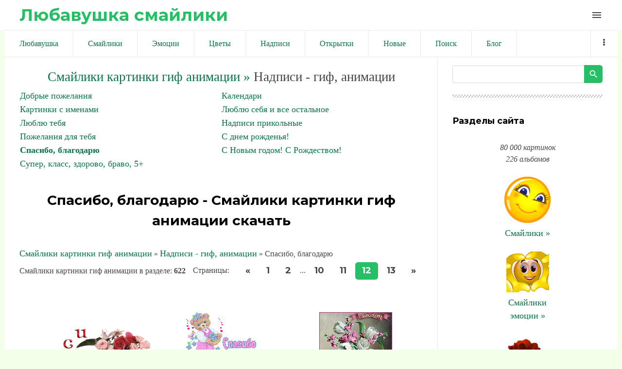

--- FILE ---
content_type: text/html; charset=UTF-8
request_url: https://liubavyshka.ru/photo/1/1/12-12
body_size: 10737
content:
<!DOCTYPE html>
<html id="root">
<head>
<meta charset="utf-8">
 
 <title>Смайлики картинки гиф анимации: Спасибо, благодарю скачать</title>
 
 <meta name="viewport" content="width=device-width, initial-scale=1.0, maximum-scale=1.0, user-scalable=no"/>
 <link href="https://fonts.googleapis.com/css?family=Material+Icons|Montserrat:400,700|Roboto+Condensed:300,400,700&amp;subset=cyrillic,cyrillic-ext"
 rel="stylesheet">
 
 <link type="text/css" rel="StyleSheet" href="/.s/src/shop.css"/>
 <style>
 @font-face {
 font-family: "FontAwesome";
 font-style: normal;
 font-weight: normal;
 src: url("/.s/src/font/fontawesome-webfont.eot?#iefix&v=4.3.0") format("embedded-opentype"), url("/.s/src/font/fontawesome-webfont.woff2?v=4.3.0") format("woff2"), url("/.s/src/font/fontawesome-webfont.woff?v=4.3.0") format("woff"), url("/.s/src/font/fontawesome-webfont.ttf?v=4.3.0") format("truetype"), url("/.s/src/font/fontawesome-webfont.svg?v=4.3.0#fontawesomeregular") format("svg");
 }
 </style>
 
 <link type="text/css" rel="stylesheet" href="/_st/my.css" />
 
 

	<link rel="stylesheet" href="/.s/src/base.min.css" />
	<link rel="stylesheet" href="/.s/src/layer7.min.css" />

	<script src="/.s/src/jquery-1.12.4.min.js"></script>
	
	<script src="/.s/src/uwnd.min.js"></script>
<script>/* --- UCOZ-JS-INIT_CODE --- */
uShowLightboxPage = 0
/* --- UCOZ-JS-END --- */</script>

	<link rel="stylesheet" href="/.s/src/ulightbox/ulightbox.min.css" />
	<link rel="stylesheet" href="/.s/src/entriesList.css" />
	<link rel="stylesheet" href="/.s/src/photo.css" />
	<link rel="stylesheet" href="/.s/src/photopage.min.css" />
	<script src="/.s/src/ulightbox/ulightbox.min.js"></script>
	<script src="/.s/src/photopage.min.js"></script>
	<script>
/* --- UCOZ-JS-DATA --- */
window.uCoz = {"sign":{"5255":"Помощник","5458":"Следующий","7253":"Начать слайд-шоу","7252":"Предыдущий","7287":"Перейти на страницу с фотографией.","3125":"Закрыть","7251":"Запрошенный контент не может быть загружен. Пожалуйста, попробуйте позже.","7254":"Изменить размер"},"site":{"domain":"liubavyshka.ru","id":"5liubavyshka","host":"liubavyshka.my1.ru"},"layerType":7,"uLightboxType":1,"language":"ru","ssid":"223576456711730573002","module":"photo","country":"US"};
/* --- UCOZ-JS-CODE --- */

		function eRateEntry(select, id, a = 65, mod = 'photo', mark = +select.value, path = '', ajax, soc) {
			if (mod == 'shop') { path = `/${ id }/edit`; ajax = 2; }
			( !!select ? confirm(select.selectedOptions[0].textContent.trim() + '?') : true )
			&& _uPostForm('', { type:'POST', url:'/' + mod + path, data:{ a, id, mark, mod, ajax, ...soc } });
		}
function getPhotoVars( ) {
			return {
				currentPage: 12,
				pageUrlMask: "/photo/1/1/12-%p-0-0-4-0-0-%a",
				photoIds: {"2":null,"4":null,"9":null,"11":null,"12":[23538,23322,23190,23174,9671,9581,87123,85997,85996,85995,85992,85990,85986,85984,85983,85982,85979,85978,85977,85974,85973,85972,85970,85968,85967,85966,85251,85248,85245,85244,85242,85204,85201,85196,85184,85180,84926,84922,84920,84845,84856,84855,84854,75609,74026,73713,73712,72591],"13":null,"6":null,"8":null,"5":null,"10":null,"3":null,"7":null,"1":null},
				photoUrls: {"7":null,"1":null,"10":null,"5":null,"3":null,"13":null,"6":null,"12":[[23538,"/_ph/12/2/47776230.gif","/_ph/12/1/47776230.jpg"],[23322,"/_ph/12/2/489872293.gif","/_ph/12/1/489872293.jpg"],[23190,"/_ph/12/2/966386451.gif","/_ph/12/1/966386451.jpg"],[23174,"/_ph/12/2/431125650.gif","/_ph/12/1/431125650.jpg"],[9671,"/_ph/12/2/809670126.gif","/_ph/12/1/809670126.jpg"],[9581,"/_ph/12/2/995083539.jpg","/_ph/12/1/995083539.jpg"],[87123,"/_ph/12/2/647654241.gif","/_ph/12/1/647654241.jpg"],[85997,"/_ph/12/2/670727701.gif","/_ph/12/1/670727701.jpg"],[85996,"/_ph/12/2/539643334.gif","/_ph/12/1/539643334.jpg"],[85995,"/_ph/12/2/231687445.gif","/_ph/12/1/231687445.jpg"],[85992,"/_ph/12/2/975783621.gif","/_ph/12/1/975783621.jpg"],[85990,"/_ph/12/2/266206502.gif","/_ph/12/1/266206502.jpg"],[85986,"/_ph/12/2/157262478.gif","/_ph/12/1/157262478.jpg"],[85984,"/_ph/12/2/381985678.gif","/_ph/12/1/381985678.jpg"],[85983,"/_ph/12/2/84820061.gif","/_ph/12/1/84820061.jpg"],[85982,"/_ph/12/2/923531740.gif","/_ph/12/1/923531740.jpg"],[85979,"/_ph/12/2/365151503.gif","/_ph/12/1/365151503.jpg"],[85978,"/_ph/12/2/220052148.gif","/_ph/12/1/220052148.jpg"],[85977,"/_ph/12/2/564272520.gif","/_ph/12/1/564272520.jpg"],[85974,"/_ph/12/2/291289099.gif","/_ph/12/1/291289099.jpg"],[85973,"/_ph/12/2/28401873.gif","/_ph/12/1/28401873.jpg"],[85972,"/_ph/12/2/166351889.gif","/_ph/12/1/166351889.jpg"],[85970,"/_ph/12/2/69186835.gif","/_ph/12/1/69186835.jpg"],[85968,"/_ph/12/2/380040427.gif","/_ph/12/1/380040427.jpg"],[85967,"/_ph/12/2/197186869.gif","/_ph/12/1/197186869.jpg"],[85966,"/_ph/12/2/421040966.gif","/_ph/12/1/421040966.jpg"],[85251,"/_ph/12/2/867785912.gif","/_ph/12/1/867785912.jpg"],[85248,"/_ph/12/2/473383657.gif","/_ph/12/1/473383657.jpg"],[85245,"/_ph/12/2/67109077.gif","/_ph/12/1/67109077.jpg"],[85244,"/_ph/12/2/234056038.gif","/_ph/12/1/234056038.jpg"],[85242,"/_ph/12/2/273749641.gif","/_ph/12/1/273749641.jpg"],[85204,"/_ph/12/2/272934509.gif","/_ph/12/1/272934509.jpg"],[85201,"/_ph/12/2/279932391.gif","/_ph/12/1/279932391.jpg"],[85196,"/_ph/12/2/248334588.png","/_ph/12/1/248334588.jpg"],[85184,"/_ph/12/2/461958609.gif","/_ph/12/1/461958609.jpg"],[85180,"/_ph/12/2/637911716.gif","/_ph/12/1/637911716.jpg"],[84926,"/_ph/12/2/898565581.png","/_ph/12/1/898565581.jpg"],[84922,"/_ph/12/2/876631889.png","/_ph/12/1/876631889.jpg"],[84920,"/_ph/12/2/458836263.png","/_ph/12/1/458836263.jpg"],[84845,"/_ph/12/2/215404686.png","/_ph/12/1/215404686.jpg"],[84856,"/_ph/12/2/666838371.gif","/_ph/12/1/666838371.jpg"],[84855,"/_ph/12/2/392508659.png","/_ph/12/1/392508659.jpg"],[84854,"/_ph/12/2/532950832.png","/_ph/12/1/532950832.jpg"],[75609,"/_ph/12/2/330779958.gif","/_ph/12/1/330779958.jpg"],[74026,"/_ph/12/2/249188453.png","/_ph/12/1/249188453.jpg"],[73713,"/_ph/12/2/330765286.gif","/_ph/12/1/330765286.jpg"],[73712,"/_ph/12/2/585877969.jpg","/_ph/12/1/585877969.jpg"],[72591,"/_ph/12/2/657765609.png","/_ph/12/1/657765609.jpg"]],"8":null,"4":null,"2":null,"9":null,"11":null},
			};
		}

		function checkPhotoPosition(urls, url ) {
			var r;
			$.each(urls, function(p, i ) {
				if ( i ) {
					if ( i[0][1] == url ) {
						r = [-1, p];
						return;
					} else if ( i[i.length-1][1] == url ) {
						r = [1, p];
						return;
					}
				}
			});
			return r;
		}

		window.photo.photoVars = getPhotoVars();
function loginPopupForm(params = {}) { new _uWnd('LF', ' ', -250, -100, { closeonesc:1, resize:1 }, { url:'/index/40' + (params.urlParams ? '?'+params.urlParams : '') }) }
window.photo.pagePhotoWidth = '700';
/* --- UCOZ-JS-END --- */
</script>

	<style>.UhideBlock{display:none; }
:where(:root){--pht-cols:3;--pht-img-width:300px;--pht-img-height:300px;}.ph-wrap,.ph-tc{ width:300px; height:300px; }
	.uphoto{ width:310px; }</style>
	<script type="text/javascript">new Image().src = "//counter.yadro.ru/hit;noadsru?r"+escape(document.referrer)+(screen&&";s"+screen.width+"*"+screen.height+"*"+(screen.colorDepth||screen.pixelDepth))+";u"+escape(document.URL)+";"+Date.now();</script>
</head>
<body class="main-page category">

<!--U1AHEADER1Z--><header> 

<link rel="apple-touch-icon" sizes="180x180" href="/apple-touch-icon.png">
<link rel="icon" type="image/png" sizes="32x32" href="/favicon-32x32.png">
<link rel="icon" type="image/png" sizes="16x16" href="/favicon-16x16.png">
<link rel="manifest" href="/site.webmanifest">
<meta name="msapplication-TileColor" content="#da532c">
<meta name="theme-color" content="#ffffff">


 <div class="wrapper">
 <div id="header">
 <div id="site-logo">
 <a href="https://liubavyshka.ru/"><!-- <logo> -->Любавушка смайлики<!-- </logo> --></a>
 </div>

 <div class="material-icons i_menu">menu</div>
 </div>
 </div>
 </div>
</header>



<div class="wrapper">
<div class="head-menu">
 
 
<!-- Yandex.RTB -->
<script>window.yaContextCb=window.yaContextCb||[]</script>
<script src="https://yandex.ru/ads/system/context.js" async></script>
 
<!-- Yandex.RTB R-A-17532084-2 -->
<script>
window.yaContextCb.push(() => {
 Ya.Context.AdvManager.render({
 "blockId": "R-A-17532084-2",
 "type": "fullscreen",
 "platform": "touch"
 })
})
</script>
 
<!-- Yandex.RTB R-A-17532084-3 -->
<script>
window.yaContextCb.push(() => {
 Ya.Context.AdvManager.render({
 "blockId": "R-A-17532084-3",
 "type": "fullscreen",
 "platform": "desktop"
 })
})
</script>
 
<!-- Yandex.RTB R-A-17532084-4 -->
<script>
window.yaContextCb.push(() => {
 Ya.Context.AdvManager.render({
 "blockId": "R-A-17532084-4",
 "type": "topAd"
 })
})
</script>
 
<!-- Yandex.RTB R-A-17532084-5 -->
<script>
window.yaContextCb.push(() => {
 Ya.Context.AdvManager.render({
 "blockId": "R-A-17532084-5",
 "type": "floorAd",
 "platform": "desktop"
 })
})
</script>
 
 


<script async src="//pagead2.googlesyndication.com/pagead/js/adsbygoogle.js"></script>
<script>
 (adsbygoogle = window.adsbygoogle || []).push({
 google_ad_client: "ca-pub-6386168867807423",
 enable_page_level_ads: true
 });
</script>
 

 
 
 <nav>
 <div id="catmenu">
 <!-- <sblock_nmenu> -->
<!-- <bc> --><div id="uNMenuDiv1" class="uMenuV"><ul class="uMenuRoot">
<li><a  href="/" ><span>Любавушка</span></a></li>
<li><a  href="/photo/88" ><span>Смайлики</span></a></li>
<li><a  href="/photo/78" ><span>Эмоции</span></a></li>
<li><a  href="/photo/110" ><span>Цветы</span></a></li>
<li><a  href="/photo/113" ><span>Надписи</span></a></li>
<li><a  href="/photo/225" ><span>Открытки</span></a></li>
<li><a  href="/photo/0-1-0-16-1" ><span>Новые</span></a></li>
<li><a  href="/search/смайлик" ><span>Поиск</span></a></li>
<li><a  href="/blog" ><span>Блог</span></a></li>
<li><a  href="/index/0-3" ><span>Обратная связь</span></a></li>
<li><a  href="/photo/18" ><span>Животные</span></a></li>
<li><a  href="/photo/22" ><span>Люди</span></a></li>
<li><a  href="/photo/16" ><span>Природа</span></a></li>
<li><a  href="/photo/45" ><span>Праздники</span></a></li>
<li><a  href="/photo/56" ><span>Предметы</span></a></li>
<li><a  href="/photo/67" ><span>Фантастика</span></a></li>
<li><a  href="/photo/170" ><span>Мультики</span></a></li></ul></div><!-- </bc> -->
<!-- </sblock_nmenu> -->
 <div class="clr"></div>
 </div>
 </nav>
 </div>
</div><!--/U1AHEADER1Z-->

<div class="main-wrapper wrapper">
 <div id="casing">
 
 <!-- <middle> -->
 <div id="content"
 >
 <section class="module-photo"><!-- <body> -->
 
 
 
 <!-- informer >
<div align="center" class="picture100">
<script type="text/javascript" src="//files1111.my1.ru/informer/11"></script>
</div>
 informer --> 
 
 

 
 
 <!--
<div align=center><script async src="//pagead2.googlesyndication.com/pagead/js/adsbygoogle.js"></script>
 NetBoard 
<ins class="adsbygoogle"
 style="display:inline-block;width:580px;height:400px"
 data-ad-client="ca-pub-6386168867807423"
 data-ad-slot="6056165881"></ins>
<script>
(adsbygoogle = window.adsbygoogle || []).push({});
</script></div>-->
 

<div align=center style="font-size:20pt"><a style="font-size:20pt" href="https://liubavyshka.ru/"><!--<s5176>-->Смайлики картинки гиф анимации<!--</s>--> &raquo;</a> Надписи -  гиф, анимации</div>
<table border="0" cellspacing="1" cellpadding="0" width="100%" class="catsTable"><tr>
					<td style="width:50%" class="catsTd" valign="top" id="cid115">
						<a href="/photo/1/1/115" class="catName">Добрые пожелания</a>  
					</td>
					<td style="width:50%" class="catsTd" valign="top" id="cid215">
						<a href="/photo/1/1/215" class="catName">Календари</a>  
					</td></tr><tr>
					<td style="width:50%" class="catsTd" valign="top" id="cid165">
						<a href="/photo/1/1/165" class="catName">Картинки с именами</a>  
					</td>
					<td style="width:50%" class="catsTd" valign="top" id="cid198">
						<a href="/photo/1/1/198" class="catName">Люблю себя и все остальное</a>  
					</td></tr><tr>
					<td style="width:50%" class="catsTd" valign="top" id="cid117">
						<a href="/photo/1/1/117" class="catName">Люблю тебя</a>  
					</td>
					<td style="width:50%" class="catsTd" valign="top" id="cid118">
						<a href="/photo/1/1/118" class="catName">Надписи прикольные</a>  
					</td></tr><tr>
					<td style="width:50%" class="catsTd" valign="top" id="cid120">
						<a href="/photo/1/1/120" class="catName">Пожелания для тебя</a>  
					</td>
					<td style="width:50%" class="catsTd" valign="top" id="cid116">
						<a href="/photo/1/1/116" class="catName">С днем рожденья!</a>  
					</td></tr><tr>
					<td style="width:50%" class="catsTd" valign="top" id="cid12">
						<a href="/photo/1/1/12" class="catNameActive">Спасибо, благодарю</a>  
					</td>
					<td style="width:50%" class="catsTd" valign="top" id="cid119">
						<a href="/photo/1/s_novym_godom_s_rozhdestvom/119" class="catName">С Новым годом! С  Рождеством!</a>  
					</td></tr><tr>
					<td style="width:50%" class="catsTd" valign="top" id="cid114">
						<a href="/photo/1/1/114" class="catName">Супер, класс, здорово, браво, 5+</a>  
					</td></tr></table><br>


 
<meta name="keywords" content="Смайлики, картинки, гиф, анимации">
<meta name="description" content="Спасибо, благодарю. Смайлики картинки гиф анимации скачать">
<meta property="og:title" content="Спасибо, благодарю" /><meta property="og:description" content="Спасибо, благодарю" />
<div align="center"><h1 class="photo-etitle">Спасибо, благодарю - Смайлики картинки гиф анимации скачать</h1></div> <br>
 
<!--
<meta name="robots" content="noindex" />
 -->
 
 
<!--<div align="center">
<script async src="//pagead2.googlesyndication.com/pagead/js/adsbygoogle.js"></script>
 Large Rectangle display 
<ins class="adsbygoogle"
 style="display:inline-block;width:336px;height:280px"
 data-ad-client="ca-pub-6386168867807423"
 data-ad-slot="2877610680"></ins>
<script>
(adsbygoogle = window.adsbygoogle || []).push({});
</script>
</div><br>-->
 
 

 
 

 
 
<div class="breadcrumbs-wrapper">
<div class="breadcrumbs"><a href="https://liubavyshka.ru/"><!--<s5176>-->Смайлики картинки гиф анимации<!--</s>--></a> &raquo; <a href="/photo/1/113">Надписи -  гиф, анимации</a> &raquo; Спасибо, благодарю</div>
</div>
 
 
 
<div class="items-stat-wrapper">
 
 <div class="items-stat"><!--<s5226>-->Смайлики картинки гиф анимации в разделе<!--</s>-->: <b>622</b></div>
 <div class="paging-wrapper-top"><!--<s3015>-->Страницы<!--</s>-->: <span class="pagesBlockuz1"><a class="swchItem swchItem-prev" href="/photo/1/1/12-11"  onclick="spages(11, '4', this); return false;" ><span>&laquo;</span></a> <a class="swchItem" href="/photo/1/1/12"  onclick="spages(1, '4', this); return false;" ><span>1</span></a> <a class="swchItem" href="/photo/1/1/12-2"  onclick="spages(2, '4', this); return false;" ><span>2</span></a> <span class="swchItemDots"><span>...</span></span> <a class="swchItem" href="/photo/1/1/12-10"  onclick="spages(10, '4', this); return false;" ><span>10</span></a> <a class="swchItem" href="/photo/1/1/12-11"  onclick="spages(11, '4', this); return false;" ><span>11</span></a> <b class="swchItemA"><span>12</span></b> <a class="swchItem" href="/photo/1/1/12-13"  onclick="spages(13, '4', this); return false;" ><span>13</span></a>  <a class="swchItem swchItem-next" href="/photo/1/1/12-13"  onclick="spages(13, '4', this); return false;" ><span>&raquo;</span></a></span></div>
</div><hr />

 
 
<!-- Yandex.RTB R-A-17532084-1 -->
<div id="yandex_rtb_R-A-17532084-1"></div>
<script>
window.yaContextCb.push(() => {
 Ya.Context.AdvManager.render({
 "blockId": "R-A-17532084-1",
 "renderTo": "yandex_rtb_R-A-17532084-1"
 })
})
</script>
 
 
 
<script>
			function spages(p, s, link ) {
				if ( 1) return !!location.assign(link.href)
				ajaxPageController.showLoader()
				_uPostForm('', { url:link.attributes.href.value, data:{ ajax:Date.now() } } )
			}

			function ssorts(p, cu, seo ) {
				if ( 1 ) {
					if ( seo && seo == 1 ) {
						let url = new URLSearchParams(location.search);
						url.set('sort', p);

						location.assign([ cu, '?', url.toString().replace(/=$/, '') ].join(''));
						return;
					}

					document.location.href=''+atob('L3Bob3RvLw==')+'1/1/12-1-0-0-'+p+'';
					return;
				}
				ajaxPageController.showLoader();
				_uPostForm('', { url:''+atob('L3Bob3RvLw==')+'1/1/12-1-0-0-'+p+'-0-0-'+Math.floor(Math.random()*1e5) });
			}

			// function sfltrs
			</script>
			<div id="allEntries"><ul class="allEntriesTable u-ecc-3" id="uEntriesList" page="12"><li class="phtTdMain uEntryWrap" prev="11"><div id="entryID23538" class="entryBlock"><br><br>
<div align="center" class="picture100">
<a title="Спасибо! Букет" href="/photo/1/1/spasibo_buket/12-0-23538">
<img alt="Спасибо! Букет" src=/_ph/12/2/47776230.gif>
<meta property="og:image" content="/_ph/12/2/47776230.gif" />
</a>
</div>
<br><br></div></li><li class="phtTdMain uEntryWrap"><div id="entryID23322" class="entryBlock"><br><br>
<div align="center" class="picture100">
<a title="Спасибо" href="/photo/1/1/spasibo/12-0-23322">
<img alt="Спасибо" src=/_ph/12/2/489872293.gif>
<meta property="og:image" content="/_ph/12/2/489872293.gif" />
</a>
</div>
<br><br></div></li><li class="phtTdMain uEntryWrap"><div id="entryID23190" class="entryBlock"><br><br>
<div align="center" class="picture100">
<a title="Спасибо! Белые тюльпаны" href="/photo/1/1/spasibo_belye_tjulpany/12-0-23190">
<img alt="Спасибо! Белые тюльпаны" src=/_ph/12/2/966386451.gif>
<meta property="og:image" content="/_ph/12/2/966386451.gif" />
</a>
</div>
<br><br></div></li><li class="phtTdMain uEntryWrap"><div id="entryID23174" class="entryBlock"><br><br>
<div align="center" class="picture100">
<a title="Спасибо большое" href="/photo/1/1/spasibo_bolshoe/12-0-23174">
<img alt="Спасибо большое" src=/_ph/12/2/431125650.gif>
<meta property="og:image" content="/_ph/12/2/431125650.gif" />
</a>
</div>
<br><br></div></li><li class="phtTdMain uEntryWrap"><div id="entryID9671" class="entryBlock"><br><br>
<div align="center" class="picture100">
<a title="Спасибо" href="/photo/1/1/spasibo/12-0-9671">
<img alt="Спасибо" src=/_ph/12/2/809670126.gif>
<meta property="og:image" content="/_ph/12/2/809670126.gif" />
</a>
</div>
<br><br></div></li><li class="phtTdMain uEntryWrap"><div id="entryID9581" class="entryBlock"><br><br>
<div align="center" class="picture100">
<a title="Спасибо!" href="/photo/1/1/spasibo/12-0-9581">
<img alt="Спасибо!" src=/_ph/12/2/995083539.jpg>
<meta property="og:image" content="/_ph/12/2/995083539.jpg" />
</a>
</div>
<br><br></div></li><li class="phtTdMain uEntryWrap"><div id="entryID87123" class="entryBlock"><br><br>
<div align="center" class="picture100">
<a title="Пожалуйста! Девушка и цветы" href="/photo/1/1/pozhalujsta_devushka_i_cvety/12-0-87123">
<img alt="Пожалуйста! Девушка и цветы" src=/_ph/12/2/647654241.gif>
<meta property="og:image" content="/_ph/12/2/647654241.gif" />
</a>
</div>
<br><br></div></li><li class="phtTdMain uEntryWrap"><div id="entryID85997" class="entryBlock"><br><br>
<div align="center" class="picture100">
<a title="Спасибо с танцующий цыпленком" href="/photo/1/1/spasibo_s_tancujushhij_cyplenkom/12-0-85997">
<img alt="Спасибо с танцующий цыпленком" src=/_ph/12/2/670727701.gif>
<meta property="og:image" content="/_ph/12/2/670727701.gif" />
</a>
</div>
<br><br></div></li><li class="phtTdMain uEntryWrap"><div id="entryID85996" class="entryBlock"><br><br>
<div align="center" class="picture100">
<a title="Спасибо с птичками" href="/photo/1/1/spasibo_s_ptichkami/12-0-85996">
<img alt="Спасибо с птичками" src=/_ph/12/2/539643334.gif>
<meta property="og:image" content="/_ph/12/2/539643334.gif" />
</a>
</div>
<br><br></div></li><li class="phtTdMain uEntryWrap"><div id="entryID85995" class="entryBlock"><br><br>
<div align="center" class="picture100">
<a title="Спасибо с вороной" href="/photo/1/1/spasibo_s_voronoj/12-0-85995">
<img alt="Спасибо с вороной" src=/_ph/12/2/231687445.gif>
<meta property="og:image" content="/_ph/12/2/231687445.gif" />
</a>
</div>
<br><br></div></li><li class="phtTdMain uEntryWrap"><div id="entryID85992" class="entryBlock"><br><br>
<div align="center" class="picture100">
<a title="Спасибо от щенка с бантом" href="/photo/1/1/spasibo_ot_shhenka_s_bantom/12-0-85992">
<img alt="Спасибо от щенка с бантом" src=/_ph/12/2/975783621.gif>
<meta property="og:image" content="/_ph/12/2/975783621.gif" />
</a>
</div>
<br><br></div></li><li class="phtTdMain uEntryWrap"><div id="entryID85990" class="entryBlock"><br><br>
<div align="center" class="picture100">
<a title="Спасибо от котика с собачкой за столом" href="/photo/1/1/spasibo_ot_kotika_s_sobachkoj_za_stolom/12-0-85990">
<img alt="Спасибо от котика с собачкой за столом" src=/_ph/12/2/266206502.gif>
<meta property="og:image" content="/_ph/12/2/266206502.gif" />
</a>
</div>
<br><br></div></li><li class="phtTdMain uEntryWrap"><div id="entryID85986" class="entryBlock"><br><br>
<div align="center" class="picture100">
<a title="Спасибочки от котика" href="/photo/1/1/spasibochki_ot_kotika/12-0-85986">
<img alt="Спасибочки от котика" src=/_ph/12/2/157262478.gif>
<meta property="og:image" content="/_ph/12/2/157262478.gif" />
</a>
</div>
<br><br></div></li><li class="phtTdMain uEntryWrap"><div id="entryID85984" class="entryBlock"><br><br>
<div align="center" class="picture100">
<a title="Спасибо с птичкаит" href="/photo/1/1/spasibo_s_ptichkait/12-0-85984">
<img alt="Спасибо с птичкаит" src=/_ph/12/2/381985678.gif>
<meta property="og:image" content="/_ph/12/2/381985678.gif" />
</a>
</div>
<br><br></div></li><li class="phtTdMain uEntryWrap"><div id="entryID85983" class="entryBlock"><br><br>
<div align="center" class="picture100">
<a title="Спасибо от щенков на английском" href="/photo/1/1/spasibo_ot_shhenkov_na_anglijskom/12-0-85983">
<img alt="Спасибо от щенков на английском" src=/_ph/12/2/84820061.gif>
<meta property="og:image" content="/_ph/12/2/84820061.gif" />
</a>
</div>
<br><br></div></li><li class="phtTdMain uEntryWrap"><div id="entryID85982" class="entryBlock"><br><br>
<div align="center" class="picture100">
<a title="Спасибо от щенка" href="/photo/1/1/spasibo_ot_shhenka/12-0-85982">
<img alt="Спасибо от щенка" src=/_ph/12/2/923531740.gif>
<meta property="og:image" content="/_ph/12/2/923531740.gif" />
</a>
</div>
<br><br></div></li><li class="phtTdMain uEntryWrap"><div id="entryID85979" class="entryBlock"><br><br>
<div align="center" class="picture100">
<a title="Спасибо от собачки в шляпке" href="/photo/1/1/spasibo_ot_sobachki_v_shljapke/12-0-85979">
<img alt="Спасибо от собачки в шляпке" src=/_ph/12/2/365151503.gif>
<meta property="og:image" content="/_ph/12/2/365151503.gif" />
</a>
</div>
<br><br></div></li><li class="phtTdMain uEntryWrap"><div id="entryID85978" class="entryBlock"><br><br>
<div align="center" class="picture100">
<a title="Спасибо от птички и зайки" href="/photo/1/1/spasibo_ot_ptichki_i_zajki/12-0-85978">
<img alt="Спасибо от птички и зайки" src=/_ph/12/2/220052148.gif>
<meta property="og:image" content="/_ph/12/2/220052148.gif" />
</a>
</div>
<br><br></div></li><li class="phtTdMain uEntryWrap"><div id="entryID85977" class="entryBlock"><br><br>
<div align="center" class="picture100">
<a title="Спасибо от пингвина" href="/photo/1/1/spasibo_ot_pingvina/12-0-85977">
<img alt="Спасибо от пингвина" src=/_ph/12/2/564272520.gif>
<meta property="og:image" content="/_ph/12/2/564272520.gif" />
</a>
</div>
<br><br></div></li><li class="phtTdMain uEntryWrap"><div id="entryID85974" class="entryBlock"><br><br>
<div align="center" class="picture100">
<a title="Спасибо от котиков-цветоводов" href="/photo/1/1/spasibo_ot_kotikov_cvetovodov/12-0-85974">
<img alt="Спасибо от котиков-цветоводов" src=/_ph/12/2/291289099.gif>
<meta property="og:image" content="/_ph/12/2/291289099.gif" />
</a>
</div>
<br><br></div></li><li class="phtTdMain uEntryWrap"><div id="entryID85973" class="entryBlock"><br><br>
<div align="center" class="picture100">
<a title="Спасибо от котиков и щенков" href="/photo/1/1/spasibo_ot_kotikov_i_shhenkov/12-0-85973">
<img alt="Спасибо от котиков и щенков" src=/_ph/12/2/28401873.gif>
<meta property="og:image" content="/_ph/12/2/28401873.gif" />
</a>
</div>
<br><br></div></li><li class="phtTdMain uEntryWrap"><div id="entryID85972" class="entryBlock"><br><br>
<div align="center" class="picture100">
<a title="Спасибо от котика с птичками" href="/photo/1/1/spasibo_ot_kotika_s_ptichkami/12-0-85972">
<img alt="Спасибо от котика с птичками" src=/_ph/12/2/166351889.gif>
<meta property="og:image" content="/_ph/12/2/166351889.gif" />
</a>
</div>
<br><br></div></li><li class="phtTdMain uEntryWrap"><div id="entryID85970" class="entryBlock"><br><br>
<div align="center" class="picture100">
<a title="Спасибо от зверья" href="/photo/1/1/spasibo_ot_zverja/12-0-85970">
<img alt="Спасибо от зверья" src=/_ph/12/2/69186835.gif>
<meta property="og:image" content="/_ph/12/2/69186835.gif" />
</a>
</div>
<br><br></div></li><li class="phtTdMain uEntryWrap"><div id="entryID85968" class="entryBlock"><br><br>
<div align="center" class="picture100">
<a title="Спасибо от зайчика в цветах" href="/photo/1/1/spasibo_ot_zajchika_v_cvetakh/12-0-85968">
<img alt="Спасибо от зайчика в цветах" src=/_ph/12/2/380040427.gif>
<meta property="og:image" content="/_ph/12/2/380040427.gif" />
</a>
</div>
<br><br></div></li><li class="phtTdMain uEntryWrap"><div id="entryID85967" class="entryBlock"><br><br>
<div align="center" class="picture100">
<a title="Спасибо от зайки в шляпке" href="/photo/1/1/spasibo_ot_zajki_v_shljapke/12-0-85967">
<img alt="Спасибо от зайки в шляпке" src=/_ph/12/2/197186869.gif>
<meta property="og:image" content="/_ph/12/2/197186869.gif" />
</a>
</div>
<br><br></div></li><li class="phtTdMain uEntryWrap"><div id="entryID85966" class="entryBlock"><br><br>
<div align="center" class="picture100">
<a title="Спасибо за комплимент" href="/photo/1/1/spasibo_za_kompliment/12-0-85966">
<img alt="Спасибо за комплимент" src=/_ph/12/2/421040966.gif>
<meta property="og:image" content="/_ph/12/2/421040966.gif" />
</a>
</div>
<br><br></div></li><li class="phtTdMain uEntryWrap"><div id="entryID85251" class="entryBlock"><br><br>
<div align="center" class="picture100">
<a title="Спасибо от куколки с цветком" href="/photo/1/1/spasibo_ot_kukolki_s_cvetkom/12-0-85251">
<img alt="Спасибо от куколки с цветком" src=/_ph/12/2/867785912.gif>
<meta property="og:image" content="/_ph/12/2/867785912.gif" />
</a>
</div>
<br><br></div></li><li class="phtTdMain uEntryWrap"><div id="entryID85248" class="entryBlock"><br><br>
<div align="center" class="picture100">
<a title="От ежика спасибо" href="/photo/1/1/ot_ezhika_spasibo/12-0-85248">
<img alt="От ежика спасибо" src=/_ph/12/2/473383657.gif>
<meta property="og:image" content="/_ph/12/2/473383657.gif" />
</a>
</div>
<br><br></div></li><li class="phtTdMain uEntryWrap"><div id="entryID85245" class="entryBlock"><br><br>
<div align="center" class="picture100">
<a title="Зайчика спасибо" href="/photo/1/1/zajchika_spasibo/12-0-85245">
<img alt="Зайчика спасибо" src=/_ph/12/2/67109077.gif>
<meta property="og:image" content="/_ph/12/2/67109077.gif" />
</a>
</div>
<br><br></div></li><li class="phtTdMain uEntryWrap"><div id="entryID85244" class="entryBlock"><br><br>
<div align="center" class="picture100">
<a title="Зайкин подарок и спасибо" href="/photo/1/1/zajkin_podarok_i_spasibo/12-0-85244">
<img alt="Зайкин подарок и спасибо" src=/_ph/12/2/234056038.gif>
<meta property="og:image" content="/_ph/12/2/234056038.gif" />
</a>
</div>
<br><br></div></li><li class="phtTdMain uEntryWrap"><div id="entryID85242" class="entryBlock"><br><br>
<div align="center" class="picture100">
<a title="Девчушка написала спасибо" href="/photo/1/1/devchushka_napisala_spasibo/12-0-85242">
<img alt="Девчушка написала спасибо" src=/_ph/12/2/273749641.gif>
<meta property="og:image" content="/_ph/12/2/273749641.gif" />
</a>
</div>
<br><br></div></li><li class="phtTdMain uEntryWrap"><div id="entryID85204" class="entryBlock"><br><br>
<div align="center" class="picture100">
<a title="Киска вас обожает" href="/photo/1/1/kiska_vas_obozhaet/12-0-85204">
<img alt="Киска вас обожает" src=/_ph/12/2/272934509.gif>
<meta property="og:image" content="/_ph/12/2/272934509.gif" />
</a>
</div>
<br><br></div></li><li class="phtTdMain uEntryWrap"><div id="entryID85201" class="entryBlock"><br><br>
<div align="center" class="picture100">
<a title="Благодарность с ромашками" href="/photo/1/1/blagodarnost_s_romashkami/12-0-85201">
<img alt="Благодарность с ромашками" src=/_ph/12/2/279932391.gif>
<meta property="og:image" content="/_ph/12/2/279932391.gif" />
</a>
</div>
<br><br></div></li><li class="phtTdMain uEntryWrap"><div id="entryID85196" class="entryBlock"><br><br>
<div align="center" class="picture100">
<a title="Благодарность в цветах" href="/photo/1/1/blagodarnost_v_cvetakh/12-0-85196">
<img alt="Благодарность в цветах" src=/_ph/12/2/248334588.png>
<meta property="og:image" content="/_ph/12/2/248334588.png" />
</a>
</div>
<br><br></div></li><li class="phtTdMain uEntryWrap"><div id="entryID85184" class="entryBlock"><br><br>
<div align="center" class="picture100">
<a title="Спасибо! Цветы на красном фоне" href="/photo/1/1/krasnaja_kruglaja_spasibka/12-0-85184">
<img alt="Спасибо! Цветы на красном фоне" src=/_ph/12/2/461958609.gif>
<meta property="og:image" content="/_ph/12/2/461958609.gif" />
</a>
</div>
<br><br></div></li><li class="phtTdMain uEntryWrap"><div id="entryID85180" class="entryBlock"><br><br>
<div align="center" class="picture100">
<a title="Благодарность от души с букетом" href="/photo/1/1/blagodarnost_ot_dushi_s_buketom/12-0-85180">
<img alt="Благодарность от души с букетом" src=/_ph/12/2/637911716.gif>
<meta property="og:image" content="/_ph/12/2/637911716.gif" />
</a>
</div>
<br><br></div></li><li class="phtTdMain uEntryWrap"><div id="entryID84926" class="entryBlock"><br><br>
<div align="center" class="picture100">
<a title="Тигриное спасибо" href="/photo/1/1/tigrinoe_spasibo/12-0-84926">
<img alt="Тигриное спасибо" src=/_ph/12/2/898565581.png>
<meta property="og:image" content="/_ph/12/2/898565581.png" />
</a>
</div>
<br><br></div></li><li class="phtTdMain uEntryWrap"><div id="entryID84922" class="entryBlock"><br><br>
<div align="center" class="picture100">
<a title="Спасибо от котенка в розах" href="/photo/1/1/spasibo_ot_kotenka_v_rozakh/12-0-84922">
<img alt="Спасибо от котенка в розах" src=/_ph/12/2/876631889.png>
<meta property="og:image" content="/_ph/12/2/876631889.png" />
</a>
</div>
<br><br></div></li><li class="phtTdMain uEntryWrap"><div id="entryID84920" class="entryBlock"><br><br>
<div align="center" class="picture100">
<a title="Котенок искренне благодарен" href="/photo/1/1/kotenok_iskrenne_blagodaren/12-0-84920">
<img alt="Котенок искренне благодарен" src=/_ph/12/2/458836263.png>
<meta property="og:image" content="/_ph/12/2/458836263.png" />
</a>
</div>
<br><br></div></li><li class="phtTdMain uEntryWrap"><div id="entryID84845" class="entryBlock"><br><br>
<div align="center" class="picture100">
<a title="С благодарностью от Арнуши" href="/photo/1/1/s_blagodarnostju_ot_arnushi/12-0-84845">
<img alt="С благодарностью от Арнуши" src=/_ph/12/2/215404686.png>
<meta property="og:image" content="/_ph/12/2/215404686.png" />
</a>
</div>
<br><br></div></li><li class="phtTdMain uEntryWrap"><div id="entryID84856" class="entryBlock"><br><br>
<div align="center" class="picture100">
<a title="Спасибо от души.Арнуша" href="/photo/1/1/spasibo_ot_dushi_arnusha/12-0-84856">
<img alt="Спасибо от души.Арнуша" src=/_ph/12/2/666838371.gif>
<meta property="og:image" content="/_ph/12/2/666838371.gif" />
</a>
</div>
<br><br></div></li><li class="phtTdMain uEntryWrap"><div id="entryID84855" class="entryBlock"><br><br>
<div align="center" class="picture100">
<a title="Спасибо за симпатию" href="/photo/1/1/spasibka_ot_arnushi/12-0-84855">
<img alt="Спасибо за симпатию" src=/_ph/12/2/392508659.png>
<meta property="og:image" content="/_ph/12/2/392508659.png" />
</a>
</div>
<br><br></div></li><li class="phtTdMain uEntryWrap"><div id="entryID84854" class="entryBlock"><br><br>
<div align="center" class="picture100">
<a title="Сибка от души от Арнуши" href="/photo/1/1/sibka_ot_dushi_ot_arnushi/12-0-84854">
<img alt="Сибка от души от Арнуши" src=/_ph/12/2/532950832.png>
<meta property="og:image" content="/_ph/12/2/532950832.png" />
</a>
</div>
<br><br></div></li><li class="phtTdMain uEntryWrap"><div id="entryID75609" class="entryBlock"><br><br>
<div align="center" class="picture100">
<a title="Надпись СПАСИБО покачивается" href="/photo/1/1/fotografija_1/12-0-75609">
<img alt="Надпись СПАСИБО покачивается" src=/_ph/12/2/330779958.gif>
<meta property="og:image" content="/_ph/12/2/330779958.gif" />
</a>
</div>
<br><br></div></li><li class="phtTdMain uEntryWrap"><div id="entryID74026" class="entryBlock"><br><br>
<div align="center" class="picture100">
<a title="Спасибочки! Так приятно! Ёжик" href="/photo/1/1/spasibochki_tak_prijatno_jozhik/12-0-74026">
<img alt="Спасибочки! Так приятно! Ёжик" src=/_ph/12/2/249188453.png>
<meta property="og:image" content="/_ph/12/2/249188453.png" />
</a>
</div>
<br><br></div></li><li class="phtTdMain uEntryWrap"><div id="entryID73713" class="entryBlock"><br><br>
<div align="center" class="picture100">
<a title="Я в восторге!" href="/photo/1/1/ja_v_vostorge/12-0-73713">
<img alt="Я в восторге!" src=/_ph/12/2/330765286.gif>
<meta property="og:image" content="/_ph/12/2/330765286.gif" />
</a>
</div>
<br><br></div></li><li class="phtTdMain uEntryWrap"><div id="entryID73712" class="entryBlock"><br><br>
<div align="center" class="picture100">
<a title="Ты супер! Высунут язык" href="/photo/1/1/ty_super_vysunut_jazyk/12-0-73712">
<img alt="Ты супер! Высунут язык" src=/_ph/12/2/585877969.jpg>
<meta property="og:image" content="/_ph/12/2/585877969.jpg" />
</a>
</div>
<br><br></div></li><li class="phtTdMain uEntryWrap" next="13"><div id="entryID72591" class="entryBlock"><br><br>
<div align="center" class="picture100">
<a title="Благодарю! ромашки" href="/photo/1/1/blagodarju_romashki/12-0-72591">
<img alt="Благодарю! ромашки" src=/_ph/12/2/657765609.png>
<meta property="og:image" content="/_ph/12/2/657765609.png" />
</a>
</div>
<br><br></div></li></ul></div><hr/>
<div class="paging-wrapper-bottom"><span class="pagesBlockuz1"><a class="swchItem swchItem-prev" href="/photo/1/1/12-11"  onclick="spages(11, '4', this); return false;" ><span>&laquo;</span></a> <a class="swchItem" href="/photo/1/1/12"  onclick="spages(1, '4', this); return false;" ><span>1</span></a> <a class="swchItem" href="/photo/1/1/12-2"  onclick="spages(2, '4', this); return false;" ><span>2</span></a> <span class="swchItemDots"><span>...</span></span> <a class="swchItem" href="/photo/1/1/12-10"  onclick="spages(10, '4', this); return false;" ><span>10</span></a> <a class="swchItem" href="/photo/1/1/12-11"  onclick="spages(11, '4', this); return false;" ><span>11</span></a> <b class="swchItemA"><span>12</span></b> <a class="swchItem" href="/photo/1/1/12-13"  onclick="spages(13, '4', this); return false;" ><span>13</span></a>  <a class="swchItem swchItem-next" href="/photo/1/1/12-13"  onclick="spages(13, '4', this); return false;" ><span>&raquo;</span></a></span></div>
 

 
 

 
 
 
<!-- </body> --></section>
 </div>
 
 <aside>
 
 
 <section class="sidebox srch">
 <div class="inner">
		<div class="searchForm">
			<form onsubmit="this.sfSbm.disabled=true" method="get" style="margin:0" action="/search/">
				<div align="center" class="schQuery">
					<input type="text" name="q" maxlength="30" size="20" class="queryField" />
				</div>
				<div align="center" class="schBtn">
					<input type="submit" class="searchSbmFl" name="sfSbm" value="Найти" />
				</div>
				<input type="hidden" name="t" value="0">
			</form>
		</div></div>
 </section>
 
 <!--U1CLEFTER1Z--><!-- <block1> -->
<div class="sidebox">
 <div class="sidetitle"><span><!-- <bt> --><!--<s5204>-->Разделы сайта<!--</s>--><!-- </bt> --></span></div>
 <div class="inner">
 <!-- <bc> --><!--<s1546>-->
 

<div class="picture50" align="center">
<br><i>80 000 картинок<br> 226 альбомов</i> <br><br>
<a href=/photo/88 ><img src=/_ph/4/2/357458179.gif><br>Смайлики &raquo</a><br>

<br>
<a href=/photo/78 ><img src=/_ph/87/2/4134918.gif><br>Смайлики<br>эмоции &raquo</a><br>

<br>
<a href=/photo/110 ><img src=/_ph/2/2/524234702.gif><br>Анимации<br>цветы и сердечки &raquo</a><br>

<br>
<a href=/photo/113 ><img src=/_ph/114/2/569128399.gif><br>Надписи &raquo</a><br>

<br>
<a href=/photo/18 ><img src=/_ph/168/2/59468383.gif><br>Животные &raquo</a><br>

<br>
<a href=/photo/22 ><img src=/_ph/27/2/975697708.gif><br>Люди &raquo</a><br>

<br>
<a href=/photo/16 ><img src=/_ph/17/2/446979366.gif><br>Природа &raquo</a><br>

<br>
<a href=/photo/67 ><img src=/_ph/76/2/559024277.gif><br>Фантастика &raquo</a><br>

<br>
<a href=/photo/56 ><img src=/_ph/101/2/616843932.gif><br>Предметы &raquo</a><br>

<br>
<a href=/photo/45 ><img src=/_ph/54/2/239501991.gif><br>Праздники &raquo</a>

<br><br>
<a href=/photo/170 ><img src=/_ph/77/2/334832144.jpg><br>Мультфильмы<br>аниме и фильмы &raquo</a>

<br><br>
<a href=/photo/225 ><img src=/_ph/247/2/877010457.gif><br>Открытки<br>на каждый день &raquo</a><br>
<br>
<a href=/photo/45 ><img src=/_ph/46/2/598174152.gif><br>Открытки к праздникам &raquo</a><br>
<br>

<b>
</b></u> 


 
 
 <!--</s>--><!-- </bc> -->
 </div>
 <div class="clr"></div>
 </div>
<!-- </block1> -->

<!-- <block6> -->

<div class="sidebox">
 <div class="sidetitle"><span><!-- <bt> --><!--<s5158>-->Регистрация<!--</s>--><!-- </bt> --></span></div>
 <div class="inner">
 <!-- <bc> -->
 
<div align="center"><table style="text-align:center;">
<tr style="text-align:center;"><td>
<a href="/index/1"><button>Войти</button></a> 
</td><td> 
 <td>
<a href="/index/3"><button>Присоединиться</button></a> 
</td></tr></table></div>
 
 <!-- </bc> -->
 </div>
 <div class="clr"></div>
 </div>

<!-- </block6> -->
 
 
 
<!-- <block3> -->
<div class="sidebox">
 <div class="sidetitle"><span><!-- <bt> --><!--<s5204>-->Рекомендуем<!--</s>--><!-- </bt> --></span></div>
 <div class="inner">
 <!-- <bc> --><!--<s1546>-->

<!-- informer -->
<div align="center" class="picture100">
<script type="text/javascript" src="//files1111.my1.ru/informer/11"></script>
</div>
<!-- informer --> 
 
 <!--</s>--><!-- </bc> -->
 </div>
 <div class="clr"></div>
 </div>
<!-- </block3> --><!--/U1CLEFTER1Z-->
 </div>
 </aside>
 
 <!-- </middle> -->
 <div class="clr"></div>
 
</div>
</div>

<!--U1BFOOTER1Z--><footer>
 <div id="footer">
 
<div align="center">
<script async src="//pagead2.googlesyndication.com/pagead/js/adsbygoogle.js"></script>
<ins class="adsbygoogle"
 style="display:block"
 data-ad-format="autorelaxed"
 data-ad-client="ca-pub-6386168867807423"
 data-ad-slot="3473039887"></ins>
<script>
 (adsbygoogle = window.adsbygoogle || []).push({});
</script>
</div> 
 
 <div class="wrapper">
 <div class="foot-l">
 
 <div><!-- <copy> -->Смайлики картинки гиф анимации скачать https://liubavyshka.ru/ © 2026<!-- </copy> --></div>
 <div>Новое: <a style="font-size:12pt" href="https://liubavyshka.ru/photo/1/muzyka_i_tancy/otkrytki_den_rok_n_rolla_ehlvis/24-0-88370"> Открытки.  Д... </a> |&nbsp<a style="font-size:12pt" href="https://liubavyshka.ru/photo/1/muzyka_i_tancy/otkrytki_den_rok_n_rolla_presli/24-0-88366"> Открытки.  Д... </a> |&nbsp<a style="font-size:12pt" href="https://liubavyshka.ru/photo/1/muzyka_i_tancy/world_rock_n_roll_day/24-0-88352"> World Rock-n... </a> |&nbsp <a style="font-size:12pt" href="https://liubavyshka.ru/blog/-1-0-741"></a>&nbsp <!-- "' --><span class="pb3Lv68s">Хостинг от <a href="https://www.ucoz.ru/">uCoz</a></span></div>
 <div></div>
 </div>
 <div class="foot-r">
 
 <script type="text/javascript">
 var _gaq = _gaq || [];
 _gaq.push(['_setAccount', 'UA-40606420-1']);
 _gaq.push(['_trackPageview']);
 (function() {
 var ga = document.createElement('script'); ga.type = 'text/javascript'; ga.async = true;
 ga.src = ('https:' == document.location.protocol ? 'https://ssl' : 'http://www') + '.google-analytics.com/ga.js';
 var s = document.getElementsByTagName('script')[0]; s.parentNode.insertBefore(ga, s);
 })();
</script>
 
<!-- Yandex.Metrika informer --><!--<a href="/go?//metrika.yandex.ru/stat/?id=21104731&amp;from=informer" target="_blank" rel="nofollow">--><img src="//bs.yandex.ru/informer/21104731/2_1_FFFFFFFF_FFFFFFFF_0_uniques" style="width:80px; height:31px; border:0;" alt="Яндекс.Метрика" title="Яндекс.Метрика: данные за сегодня (уникальные посетители)" onclick="try{Ya.Metrika.informer({i:this,id:21104731,lang:'ru'});return false}catch(e){}"/></a><!-- /Yandex.Metrika informer --><!-- Yandex.Metrika counter --><script type="text/javascript">(function (d, w, c) { (w[c] = w[c] || []).push(function() { try { w.yaCounter21104731 = new Ya.Metrika({id:21104731, webvisor:true, clickmap:true, trackLinks:true, accurateTrackBounce:true}); } catch(e) { } }); var n = d.getElementsByTagName("script")[0], s = d.createElement("script"), f = function () { n.parentNode.insertBefore(s, n); }; s.type = "text/javascript"; s.async = true; s.src = (d.location.protocol == "https:" ? "https:" : "http:") + "//mc.yandex.ru/metrika/watch.js"; if (w.opera == "[object Opera]") { d.addEventListener("DOMContentLoaded", f, false); } else { f(); } })(document, window, "yandex_metrika_callbacks");</script><noscript><div><img src="//mc.yandex.ru/watch/21104731" style="position:absolute; left:-9999px;" alt="" /></div></noscript><!-- /Yandex.Metrika counter -->
 
 </div>
 <div class="clr"></div>
 </div>
 </div>
</footer>




<!-- 
<script type="text/javascript">(function(w,doc) {
if (!w.__utlWdgt ) {
 w.__utlWdgt = true;
 var d = doc, s = d.createElement('script'), g = 'getElementsByTagName';
 s.type = 'text/javascript'; s.charset='UTF-8'; s.async = true;
 s.src = ('https:' == w.location.protocol ? 'https' : 'http') + '://w.uptolike.com/widgets/v1/uptolike.js';
 var h=d[g]('body')[0];
 h.appendChild(s);
}})(window,document);
</script>
<div data-mobile-view="true" data-share-size="30" data-like-text-enable="false" data-background-alpha="0.0" data-pid="1834508" data-mode="share" data-background-color="#ffffff" data-hover-effect="scale" data-share-shape="round-rectangle" data-share-counter-size="12" data-icon-color="#ffffff" data-mobile-sn-ids="vb.wh.tm.fb.vk." data-text-color="#000000" data-buttons-color="#FFFFFF" data-counter-background-color="#ffffff" data-share-counter-type="disable" data-orientation="fixed-bottom" data-following-enable="false" data-sn-ids="vk.ok.mr.fb.tm.wh.vb." data-preview-mobile="false" data-selection-enable="false" data-exclude-show-more="false" data-share-style="1" data-counter-background-alpha="1.0" data-top-button="true" class="uptolike-buttons" ></div>
 --><!--/U1BFOOTER1Z-->
<script type="text/javascript" src="/.s/t/1802/main.js"></script>
<script src="https://ajax.googleapis.com/ajax/libs/webfont/1.6.26/webfont.js"></script>
</body>
</html>
<!-- 0.13954 (s723) -->

--- FILE ---
content_type: text/html; charset=utf-8
request_url: https://www.google.com/recaptcha/api2/aframe
body_size: 268
content:
<!DOCTYPE HTML><html><head><meta http-equiv="content-type" content="text/html; charset=UTF-8"></head><body><script nonce="gdoYRTfg1KfyURBMGKt6Sw">/** Anti-fraud and anti-abuse applications only. See google.com/recaptcha */ try{var clients={'sodar':'https://pagead2.googlesyndication.com/pagead/sodar?'};window.addEventListener("message",function(a){try{if(a.source===window.parent){var b=JSON.parse(a.data);var c=clients[b['id']];if(c){var d=document.createElement('img');d.src=c+b['params']+'&rc='+(localStorage.getItem("rc::a")?sessionStorage.getItem("rc::b"):"");window.document.body.appendChild(d);sessionStorage.setItem("rc::e",parseInt(sessionStorage.getItem("rc::e")||0)+1);localStorage.setItem("rc::h",'1768952504440');}}}catch(b){}});window.parent.postMessage("_grecaptcha_ready", "*");}catch(b){}</script></body></html>